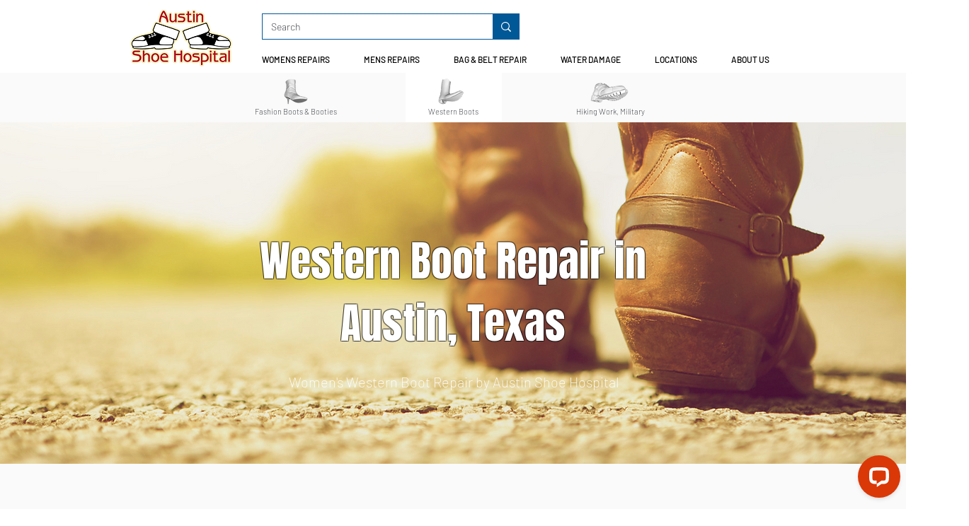

--- FILE ---
content_type: application/javascript; charset=UTF-8
request_url: https://api.livechatinc.com/v3.6/customer/action/get_dynamic_configuration?x-region=us-south1&license_id=11854371&client_id=c5e4f61e1a6c3b1521b541bc5c5a2ac5&url=https%3A%2F%2Fwww.austinshoehospital.com%2Fwomens-western-boot-repairs-austin&channel_type=code&jsonp=__jpel1ve4kvp
body_size: 228
content:
__jpel1ve4kvp({"organization_id":"f4ffe89d-6a06-4206-98df-aa2b592fec2b","livechat_active":true,"livechat":{"group_id":3,"client_limit_exceeded":false,"domain_allowed":true,"config_version":"2355.0.4.3789.266.295.136.6.6.22.5.21.1","localization_version":"6bb83031e4f97736cbbada081b074fb6_a03fbf8907279fbbf5440ffb9cb524e4","language":"en"},"default_widget":"livechat"});